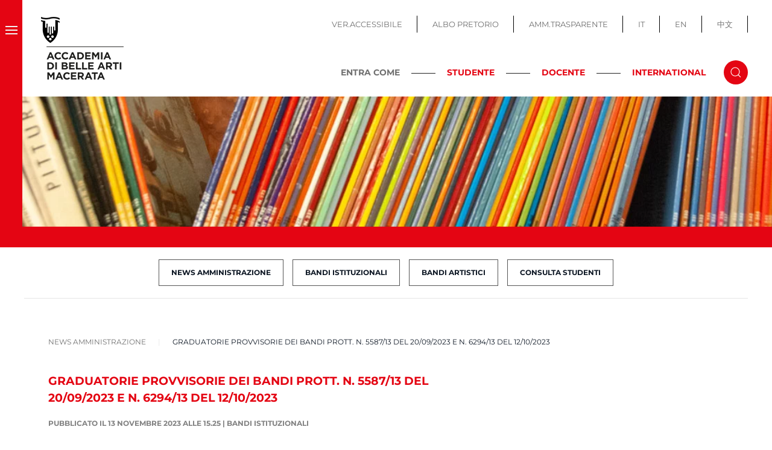

--- FILE ---
content_type: text/html; charset=utf-8
request_url: https://www.abamc.it/news-amministrazione/item/graduatorie-provvisorie-dei-bandi-prott-n-5587-13-del-20-09-2023-e-n-6294-13-del-12-10-2023?category_id=13
body_size: 12160
content:
<!DOCTYPE html>
<html lang="it-it" dir="ltr">
    <head>
        <meta name="viewport" content="width=device-width, initial-scale=1">
        <link rel="icon" href="/images/images/favicon.png" sizes="any">
                <link rel="apple-touch-icon" href="/images/images/apple_touch_icon.png">
        <meta charset="utf-8">
	<meta name="generator" content="Joomla! - Open Source Content Management">
	<title>Graduatorie provvisorie dei bandi prott. n. 5587/13 del 20/09/2023 e n. 6294/13 del 12/10/2023 - Accademia Belle Arti Macerata</title>
	<link href="/accademia/bandi-istituzionali/item/graduatorie-provvisorie-dei-bandi-prott-n-5587-13-del-20-09-2023-e-n-6294-13-del-12-10-2023" rel="canonical">
	<link href="https://www.abamc.it/component/search/?layout=category&amp;category_id=13&amp;Itemid=237&amp;task=item&amp;item_id=6245&amp;format=opensearch" rel="search" title="Vai Accademia Belle Arti Macerata" type="application/opensearchdescription+xml">
	<link href="/media/system/css/joomla-fontawesome.min.css?ver=4.2.6" rel="preload" as="style" onload="this.onload=null;this.rel='stylesheet'">
<link href="/media/vendor/joomla-custom-elements/css/joomla-alert.min.css?0.2.0" rel="stylesheet" />
	<link href="/media/zoo/applications/content/templates/abamc/elements/download/assets/css/download.css?ver=20230309" rel="stylesheet" />
	<link href="/media/com_jce/site/css/content.min.css?badb4208be409b1335b815dde676300e" rel="stylesheet" />
	<link href="/plugins/system/cookiespolicynotificationbar/assets/css/cpnb-style.min.css" rel="stylesheet" media="all" />
	<link href="/templates/yootheme_child/css/theme.9.css?1700831936" rel="stylesheet" />
	<link href="/templates/yootheme_child/css/custom.css?4.2.6" rel="stylesheet" />
	<style>

/* BEGIN: Cookies Policy Notification Bar - J! system plugin (Powered by: Web357.com) */
.cpnb-outer { border-color: rgba(228, 5, 19, 1); }
.cpnb-outer.cpnb-div-position-top { border-bottom-width: 1px; }
.cpnb-outer.cpnb-div-position-bottom { border-top-width: 1px; }
.cpnb-outer.cpnb-div-position-top-left, .cpnb-outer.cpnb-div-position-top-right, .cpnb-outer.cpnb-div-position-bottom-left, .cpnb-outer.cpnb-div-position-bottom-right { border-width: 1px; }
.cpnb-message { color: #1f1f1f; }
.cpnb-message a { color: #e40513 }
.cpnb-button, .cpnb-button-ok, .cpnb-m-enableAllButton { -webkit-border-radius: 4px; -moz-border-radius: 4px; border-radius: 4px; font-size: 14px; color: #ffffff; background-color: rgba(102, 173, 43, 1); }
.cpnb-button:hover, .cpnb-button:focus, .cpnb-button-ok:hover, .cpnb-button-ok:focus, .cpnb-m-enableAllButton:hover, .cpnb-m-enableAllButton:focus { color: #ffffff; background-color: rgba(70, 133, 22, 1); }
.cpnb-button-decline, .cpnb-button-delete, .cpnb-button-decline-modal, .cpnb-m-DeclineAllButton { color: #ffffff; background-color: rgba(119, 31, 31, 1); }
.cpnb-button-decline:hover, .cpnb-button-decline:focus, .cpnb-button-delete:hover, .cpnb-button-delete:focus, .cpnb-button-decline-modal:hover, .cpnb-button-decline-modal:focus, .cpnb-m-DeclineAllButton:hover, .cpnb-m-DeclineAllButton:focus { color: #ffffff; background-color: rgba(175, 38, 20, 1); }
.cpnb-button-cancel, .cpnb-button-reload, .cpnb-button-cancel-modal { color: #ffffff; background-color: rgba(90, 90, 90, 1); }
.cpnb-button-cancel:hover, .cpnb-button-cancel:focus, .cpnb-button-reload:hover, .cpnb-button-reload:focus, .cpnb-button-cancel-modal:hover, .cpnb-button-cancel-modal:focus { color: #ffffff; background-color: rgba(54, 54, 54, 1); }
.cpnb-button-settings, .cpnb-button-settings-modal { color: #ffffff; background-color: rgba(90, 90, 90, 1); }
.cpnb-button-settings:hover, .cpnb-button-settings:focus, .cpnb-button-settings-modal:hover, .cpnb-button-settings-modal:focus { color: #ffffff; background-color: rgba(54, 54, 54, 1); }
.cpnb-button-more-default, .cpnb-button-more-modal { color: #ffffff; background-color: rgba(123, 138, 139, 1); }
.cpnb-button-more-default:hover, .cpnb-button-more-modal:hover, .cpnb-button-more-default:focus, .cpnb-button-more-modal:focus { color: #ffffff; background-color: rgba(105, 118, 119, 1); }
.cpnb-m-SaveChangesButton { color: #ffffff; background-color: rgba(133, 199, 136, 1); }
.cpnb-m-SaveChangesButton:hover, .cpnb-m-SaveChangesButton:focus { color: #ffffff; background-color: rgba(96, 153, 100, 1); }
@media only screen and (max-width: 600px) {
.cpnb-left-menu-toggle::after, .cpnb-left-menu-toggle-button {
content: "Categories";
}
}
/* END: Cookies Policy Notification Bar - J! system plugin (Powered by: Web357.com) */
</style>
<script src="/media/vendor/jquery/js/jquery.min.js?3.7.1"></script>
	<script src="/media/legacy/js/jquery-noconflict.min.js?04499b98c0305b16b373dff09fe79d1290976288"></script>
	<script type="application/json" class="joomla-script-options new">{"joomla.jtext":{"ERROR":"Errore","MESSAGE":"Messaggio","NOTICE":"Avviso","WARNING":"Attenzione","JCLOSE":"Chiudi","JOK":"OK","JOPEN":"Apri"},"system.paths":{"root":"","rootFull":"https:\/\/www.abamc.it\/","base":"","baseFull":"https:\/\/www.abamc.it\/"},"csrf.token":"22d5d795ee542083c59454c8fd54acaa"}</script>
	<script src="/media/system/js/core.min.js?9c761ae035a6bd778a710e6c0f5ff7de049b67a3"></script>
	<script src="/media/system/js/messages-es5.min.js?44e3f60beada646706be6569e75b36f7cf293bf9" nomodule defer></script>
	<script src="/media/system/js/messages.min.js?7425e8d1cb9e4f061d5e30271d6d99b085344117" type="module"></script>
	<script src="/media/zoo/assets/js/responsive.js?ver=20230309"></script>
	<script src="/components/com_zoo/assets/js/default.js?ver=20230309"></script>
	<script src="/plugins/system/cookiespolicynotificationbar/assets/js/cookies-policy-notification-bar.min.js"></script>
	<script src="/templates/yootheme/vendor/assets/uikit/dist/js/uikit.min.js?4.2.6"></script>
	<script src="/templates/yootheme/vendor/assets/uikit/dist/js/uikit-icons-makai.min.js?4.2.6"></script>
	<script src="/templates/yootheme/js/theme.js?4.2.6"></script>
	<script>document.addEventListener('DOMContentLoaded', function() {
            Array.prototype.slice.call(document.querySelectorAll('a span[id^="cloak"]')).forEach(function(span) {
                span.innerText = span.textContent;
            });
        });</script>
	<script>

// BEGIN: Cookies Policy Notification Bar - J! system plugin (Powered by: Web357.com)
var cpnb_config = {"w357_joomla_caching":1,"w357_position":"bottom","w357_show_close_x_icon":"1","w357_hide_after_time":"display_always","w357_duration":"60","w357_animate_duration":"1000","w357_limit":"0","w357_message":"Utilizziamo cookies per garantire il corretto funzionamento del sito, analizzare il nostro traffico e, ove previsto, fornire i servizi dei social media.\u003Cbr\u003EI cookies sono DISATTIVATI. Puoi scegliere se accettare l\u0027uso degli stessi o disattivarli.","w357_display_ok_btn":"1","w357_buttonText":"Ok, accetto!","w357_display_decline_btn":"1","w357_buttonDeclineText":"Disattiva","w357_display_cancel_btn":"0","w357_buttonCancelText":"Cancella","w357_display_settings_btn":"1","w357_buttonSettingsText":"Configura","w357_buttonMoreText":"Maggiori informazioni","w357_buttonMoreLink":"https:\/\/abamc.it\/cookie-policy","w357_display_more_info_btn":"1","w357_fontColor":"#1f1f1f","w357_linkColor":"#e40513","w357_fontSize":"13px","w357_backgroundColor":"rgba(255, 255, 255, 1)","w357_borderWidth":"1","w357_body_cover":"1","w357_overlay_state":"0","w357_overlay_color":"rgba(10, 10, 10, 0.3)","w357_height":"auto","w357_cookie_name":"cookiesDirective","w357_link_target":"_self","w357_popup_width":"800","w357_popup_height":"600","w357_customText":"\u003Ch1\u003ECookies Policy\u003C\/h1\u003E\r\n\u003Chr \/\u003E\r\n\u003Ch3\u003EInformazioni generali\u003C\/h3\u003E\r\n\u003Cp\u003EI cookies vengono utilizzati garantire il corretto funzionamento delle procedure e migliorare la propria esperienza di navigazione.\u003Cbr \/\u003EI cookies sono files di piccole dimensioni che vengono memorizzati sul computer ( o su altri devices abilitati alla navigazione come per esempio smartphone e tablet) quando si visita un sito. Normalmente un cookies contiene il nome del sito da cui proviene, la \u0027durata\u0027 (quanto tempo resta memorizzato sul device), e un valore che è normalmente un numero univoco generato in maniera casuale. I siti possono usare cookies generati dallo stesso, oppure da applicazioni di terze parti allo scopo di monitorare, controllare, personalizzare il sito durante la navigazione. I cookies possono essere anche usati per tracciare il modo nel quale il sito viene usato, oppure per mostrare annunci pertinenti alle proprie abitudini su altri siti.\u003C\/p\u003E\r\n\u003Ch3\u003EApp di terze parti\u003C\/h3\u003E\r\n\u003Cp\u003EI siti possono fare uso di servizi esterni (di terze parti). Tramite l\u0027uso queste app possono essere scaricati cookies anonimi nel browser che possono anche essere utilizzati dal nostro sito. Alcuni di questi servizi possono essere per esempio: Google, Facebook, Twitter, Adroll, MailChimp, Sucuri, Intercom e altri social network, agenzie di pubblicità, firewalls di sicurezza, compagnie di raccolta analitica dei dati, service providers. Questi servizi possono collezionare e usare dati come IP Address, HTTP Referrer, Unique Device Identifier e altri dati non riconducibili comunque a informazioni personali, e log del server.\u003C\/p\u003E\r\n\u003Chr \/\u003E","w357_more_info_btn_type":"link","w357_blockCookies":"1","w357_autoAcceptAfterScrolling":"0","w357_numOfScrolledPixelsBeforeAutoAccept":"300","w357_reloadPageAfterAccept":"0","w357_enableConfirmationAlerts":"0","w357_enableConfirmationAlertsForAcceptBtn":0,"w357_enableConfirmationAlertsForDeclineBtn":0,"w357_enableConfirmationAlertsForDeleteBtn":0,"w357_confirm_allow_msg":"Questa azione abiliterà tutti i Cookies memorizzati dal sito web. Sei sicuro di voler abilitare tutti i cookies dal tuo browser?","w357_confirm_delete_msg":"Questa azione rimuoverà tutti i cookies memorizzati dal sito web. Sei sicuro di disabilitare e cancellare tutti i cookies dal tuo browser?","w357_show_in_iframes":"0","w357_shortcode_is_enabled_on_this_page":0,"w357_base_url":"https:\/\/www.abamc.it\/","w357_current_url":"https:\/\/www.abamc.it\/news-amministrazione\/item\/graduatorie-provvisorie-dei-bandi-prott-n-5587-13-del-20-09-2023-e-n-6294-13-del-12-10-2023","w357_always_display":"0","w357_show_notification_bar":true,"w357_expiration_cookieSettings":"365","w357_expiration_cookieAccept":"365","w357_expiration_cookieDecline":"180","w357_expiration_cookieCancel":"3","w357_accept_button_class_notification_bar":"cpnb-accept-btn","w357_decline_button_class_notification_bar":"cpnb-decline-btn","w357_cancel_button_class_notification_bar":"cpnb-cancel-btn","w357_settings_button_class_notification_bar":"cpnb-settings-btn","w357_moreinfo_button_class_notification_bar":"cpnb-moreinfo-btn","w357_accept_button_class_notification_bar_modal_window":"cpnb-accept-btn-m","w357_decline_button_class_notification_bar_modal_window":"cpnb-decline-btn-m","w357_save_button_class_notification_bar_modal_window":"cpnb-save-btn-m","w357_buttons_ordering":"[\u0022ok\u0022,\u0022decline\u0022,\u0022cancel\u0022,\u0022settings\u0022,\u0022moreinfo\u0022]"};
// END: Cookies Policy Notification Bar - J! system plugin (Powered by: Web357.com)
</script>
	<script>

// BEGIN: Cookies Policy Notification Bar - J! system plugin (Powered by: Web357.com)
var cpnb_cookiesCategories = {"cookie_categories_group0":{"cookie_category_id":"required-cookies","cookie_category_name":"Required Cookies","cookie_category_description":"The Required or Functional cookies relate to the functionality of our websites and allow us to improve the service we offer to you through our websites, for example by allowing you to carry information across pages of our website to avoid you having to re-enter information, or by recognizing your preferences when you return to our website.","cookie_category_checked_by_default":"2","cookie_category_status":"1"},"cookie_categories_group1":{"cookie_category_id":"analytical-cookies","cookie_category_name":"Analytical Cookies","cookie_category_description":"Analytical cookies allow us to recognize and to count the number of visitors to our website, to see how visitors move around the website when they are using it and to record which content viewers view and are interested in. This helps us to determine how frequently particular pages and advertisements are visited and to determine the most popular areas of our website. This helps us to improve the service which we offer to you by helping us make sure our users are finding the information they are looking for, by providing anonymized demographic data to third parties in order to target advertising more appropriately to you, and by tracking the success of advertising campaigns on our website.","cookie_category_checked_by_default":"1","cookie_category_status":"1"},"cookie_categories_group2":{"cookie_category_id":"social-media-cookies","cookie_category_name":"Social Media","cookie_category_description":"These cookies allow you to share Website content with social media platforms (e.g., Facebook, Twitter, Instagram). We have no control over these cookies as they are set by the social media platforms themselves.","cookie_category_checked_by_default":"1","cookie_category_status":"1"},"cookie_categories_group3":{"cookie_category_id":"targeted-advertising-cookies","cookie_category_name":"Targeted Advertising Cookies","cookie_category_description":"Advertising and targeting cookies are used to deliver advertisements more relevant to you, but can also limit the number of times you see an advertisement and be used to chart the effectiveness of an ad campaign by tracking users’ clicks. They can also provide security in transactions. They are usually placed by third-party advertising networks with a website operator’s permission but can be placed by the operator themselves. They can remember that you have visited a website, and this information can be shared with other organizations, including other advertisers. They cannot determine who you are though, as the data collected is never linked to your profile. ","cookie_category_checked_by_default":"1","cookie_category_status":"1"}};
// END: Cookies Policy Notification Bar - J! system plugin (Powered by: Web357.com)
</script>
	<script>

// BEGIN: Cookies Policy Notification Bar - J! system plugin (Powered by: Web357.com)
var cpnb_manager = {"w357_m_modalState":"1","w357_m_floatButtonState":"0","w357_m_floatButtonPosition":"bottom_left","w357_m_HashLink":"cookies","w357_m_modal_menuItemSelectedBgColor":"rgba(200, 200, 200, 1)","w357_m_saveChangesButtonColorAfterChange":"rgba(13, 92, 45, 1)","w357_m_floatButtonIconSrc":"https:\/\/www.abamc.it\/media\/plg_system_cookiespolicynotificationbar\/icons\/cpnb-cookies-manager-icon-1-64x64.png","w357_m_FloatButtonIconType":"image","w357_m_FloatButtonIconFontAwesomeName":"fas fa-cookie-bite","w357_m_FloatButtonIconFontAwesomeSize":"fa-lg","w357_m_FloatButtonIconFontAwesomeColor":"rgba(61, 47, 44, 0.84)","w357_m_FloatButtonIconUikitName":"cog","w357_m_FloatButtonIconUikitSize":"1","w357_m_FloatButtonIconUikitColor":"rgba(61, 47, 44, 0.84)","w357_m_floatButtonText":"Cookies Manager","w357_m_modalHeadingText":"Advanced Cookie Settings","w357_m_checkboxText":"Abilitato","w357_m_lockedText":"(Locked)","w357_m_EnableAllButtonText":"Allow All Cookies","w357_m_DeclineAllButtonText":"Decline All Cookies","w357_m_SaveChangesButtonText":"Save Settings","w357_m_confirmationAlertRequiredCookies":"These cookies are strictly necessary for this website. You can\u0027t disable this category of cookies. Thank you for understanding!"};
// END: Cookies Policy Notification Bar - J! system plugin (Powered by: Web357.com)
</script>
	<script>window.yootheme ||= {}; var $theme = yootheme.theme = {"i18n":{"close":{"label":"Close"},"totop":{"label":"Back to top"},"marker":{"label":"Open"},"navbarToggleIcon":{"label":"Open menu"},"paginationPrevious":{"label":"Previous page"},"paginationNext":{"label":"Next page"},"searchIcon":{"toggle":"Open Search","submit":"Submit Search"},"slider":{"next":"Next slide","previous":"Previous slide","slideX":"Slide %s","slideLabel":"%s of %s"},"slideshow":{"next":"Next slide","previous":"Previous slide","slideX":"Slide %s","slideLabel":"%s of %s"},"lightboxPanel":{"next":"Next slide","previous":"Previous slide","slideLabel":"%s of %s","close":"Close"}}};</script>

    
<!-- BEGIN: Google Analytics -->
<script>console.log("Google analytics javascript code goes here...")</script>
<!-- END: Google Analytics -->

<!-- BEGIN: Facebook -->
<script>console.log("Facebook javascript code goes here...")</script>
<!-- END: Facebook -->
</head>
    <body class="newslista  ">

        
        
        <div class="tm-page">

                        


<header class="tm-header-mobile uk-hidden@m" uk-header>


    
        <div class="uk-navbar-container">

            <div class="uk-container uk-container-expand">
                <nav class="uk-navbar" uk-navbar="{&quot;container&quot;:&quot;.tm-header-mobile&quot;,&quot;boundary&quot;:&quot;.tm-header-mobile .uk-navbar-container&quot;}">

                                        <div class="uk-navbar-left">

                                                    <a href="https://www.abamc.it/" aria-label="Torna alla Home" class="uk-logo uk-navbar-item">
    <picture>
<source type="image/webp" srcset="/templates/yootheme/cache/bc/logo_abamc_mobile-bc3078f7.webp 180w" sizes="(min-width: 180px) 180px">
<img alt="ABAMC" loading="eager" src="/templates/yootheme/cache/4b/logo_abamc_mobile-4b05fd67.png" width="180" height="60">
</picture></a>
                        
                        
                    </div>
                    
                    
                                        <div class="uk-navbar-right">

                                                    <a uk-toggle href="#tm-dialog-mobile" class="uk-navbar-toggle">

        
        <div uk-navbar-toggle-icon></div>

        
    </a>
                        
                        

                    </div>
                    
                </nav>
            </div>

        </div>

    



        <div id="tm-dialog-mobile" uk-offcanvas="container: true; overlay: true" mode="slide" flip>
        <div class="uk-offcanvas-bar uk-flex uk-flex-column">

                        <button class="uk-offcanvas-close uk-close-large" type="button" uk-close uk-toggle="cls: uk-close-large; mode: media; media: @s"></button>
            
                        <div class="uk-margin-auto-bottom">
                
<div class="uk-grid uk-child-width-1-1" uk-grid>    <div>
<div class="uk-panel" id="module-menu-dialog-mobile">

    
    
<ul class="uk-nav uk-nav-default">
    
	<li class="item-101"><a href="/"> Home</a></li>
	<li class="item-103 uk-parent"><a href="/accademia"> Accademia</a>
	<ul class="uk-nav-sub">

		<li class="item-104"><a href="/accademia/organi-istituzionali"> Organi Istituzionali</a></li>
		<li class="item-105"><a href="/accademia/segreteria-e-strutture"> Segreteria e Strutture</a></li>
		<li class="item-106"><a href="/accademia/ufficio-stampa"> Ufficio Stampa</a></li>
		<li class="item-107"><a href="/accademia/accademici-onorari"> Accademici Onorari</a></li>
		<li class="item-109"><a href="/accademia/mostre-e-eventi"> Mostre e Eventi</a></li>
		<li class="item-110"><a href="/accademia/bandi-istituzionali"> Bandi Istituzionali</a></li>
		<li class="item-111"><a href="/accademia/bandi-artistici"> Bandi Artistici</a></li>
		<li class="item-441"><a href="/accademia/abamc-50"> ABAMC 50°</a></li></ul></li>
	<li class="item-112 uk-parent"><a href="/segreteria"> Segreteria</a>
	<ul class="uk-nav-sub">

		<li class="item-485"><a href="/segreteria/immatricolazioni-iscrizioni"> Immatricolazioni / Iscrizioni</a></li>
		<li class="item-130"><a href="/segreteria/comunicazioni"> Comunicazioni</a></li>
		<li class="item-131"><a href="/segreteria/modulistica"> Modulistica e scadenziari</a></li>
		<li class="item-132"><a href="/segreteria/trasferimenti"> Trasferimenti</a></li>
		<li class="item-406"><a href="/segreteria/24-c-f-u"> 24 C.F.U.</a></li>
		<li class="item-138"><a href="/segreteria/segreteria-docenti"> Segreteria docenti</a></li></ul></li>
	<li class="item-113 uk-parent"><a href="/offerta-formativa"> Offerta formativa</a>
	<ul class="uk-nav-sub">

		<li class="item-408"><a href="/offerta-formativa/dipartimenti-e-scuole"> Dipartimenti e Scuole</a></li>
		<li class="item-141"><a href="/offerta-formativa/orientamento"> Orientamento</a></li></ul></li>
	<li class="item-143 uk-parent"><a href="/didattica"> Didattica</a>
	<ul class="uk-nav-sub">

		<li class="item-366"><a href="/didattica/manifesto-degli-studi"> Manifesto degli Studi</a></li>
		<li class="item-129"><a href="/didattica/docenti-e-discipline"> Docenti e discipline</a></li>
		<li class="item-145"><a href="/didattica/orario-lezioni"> Orario lezioni e sedi</a></li>
		<li class="item-337"><a href="/didattica/calendario-esami-e-tesi"> Calendario Esami e Tesi</a></li>
		<li class="item-144"><a href="/didattica/calendario-a-a"> Calendario A.A.</a></li>
		<li class="item-288"><a href="/didattica/didattica-a-distanza"> Didattica a distanza</a></li></ul></li>
	<li class="item-114 uk-parent"><a href="/international"> International</a>
	<ul class="uk-nav-sub">

		<li class="item-146"><a href="/international/comunicazioni"> Comunicazioni</a></li>
		<li class="item-147"><a href="/international/info-generali-faq"> Info generali &amp; FAQ</a></li>
		<li class="item-151"><a href="/international/bando-e-modulistica"> Bando e Modulistica</a></li>
		<li class="item-513"><a href="/international/lista-partner"> Lista partner</a></li>
		<li class="item-150"><a href="/international/diploma-supplement-label"> Diploma supplement label - Guida ETCS</a></li>
		<li class="item-514"><a href="/international/feedback-mobilita-erasmus"> Feedback Mobilità Erasmus</a></li></ul></li>
	<li class="item-164 uk-nav-divider"></li>
	<li class="item-158"><a href="/biblioteca"> Biblioteca</a></li>
	<li class="item-405"><a href="/infopoint"> Infopoint</a></li>
	<li class="item-159"><a href="/gaba-mc"> GABA.MC</a></li>
	<li class="item-160"><a href="/gaba-mc-young"> GABA.MC Young</a></li>
	<li class="item-161"><a href="/mediateca"> Mediateca</a></li>
	<li class="item-439"><a href="/accademia-in-gioco"> ACCADEMIA IN GIOCO</a></li>
	<li class="item-165 uk-nav-divider"></li>
	<li class="item-154"><a href="/servizi-studenti"> Servizi Studenti</a></li>
	<li class="item-125"><a href="/servizi-docenti"> Servizi Docenti</a></li>
	<li class="item-162"><a href="http://trasparenza.abamc.it/" target="_blank" class="uk-hidden@m"> Amm.Trasparente</a></li>
	<li class="item-163"><a href="https://www.servizi2.isidata.net/AlboPretorio/docindex/?CIP=MCAC" target="_blank" class="uk-hidden@m"> Albo Pretrorio</a></li>
	<li class="item-261"><a href="/?accessibility=toggle" class="uk-hidden@m accessibile-button"> Ver.Accessibile</a></li></ul>

</div>
</div>    <div>
<div class="uk-panel menu-fisso" id="module-193">

    
    
<ul class="menu-top uk-nav uk-nav-default">
    
	<li class="item-419"><a href="https://www.abamc.it"> IT</a></li>
	<li class="item-420"><a href="https://abamc.it/en/"> EN</a></li>
	<li class="item-421"><a href="https://www.abamc.it/zh"> 中文</a></li></ul>

</div>
</div>    <div>
<div class="uk-panel" id="module-tm-4">

    
    

    <form id="search-tm-4" action="/news-amministrazione/item/graduatorie-provvisorie-dei-bandi-prott-n-5587-13-del-20-09-2023-e-n-6294-13-del-12-10-2023?category_id=13" method="post" role="search" class="uk-search uk-search-default uk-width-1-1"><span uk-search-icon></span><input name="searchword" placeholder="Cerca" minlength="3" aria-label="Cerca" type="search" class="uk-search-input"><input type="hidden" name="task" value="search"><input type="hidden" name="option" value="com_search"><input type="hidden" name="Itemid" value="237"></form>






</div>
</div></div>
            </div>
            
            
        </div>
    </div>
    
    
    

</header>





<div class="tm-header uk-visible@m" uk-header>



    
        <div class="uk-navbar-container">

            <div class="uk-container uk-container-expand uk-padding-remove-left">
                <nav class="uk-navbar" uk-navbar="{&quot;align&quot;:&quot;left&quot;,&quot;container&quot;:&quot;.tm-header&quot;,&quot;boundary&quot;:&quot;.tm-header .uk-navbar-container&quot;}">

                                        <div class="uk-navbar-left">
                        
                                                    <a uk-toggle href="#tm-dialog" class="uk-navbar-toggle">

        
        <div uk-navbar-toggle-icon></div>

        
    </a>
                        
                                                    <a href="https://www.abamc.it/" aria-label="Torna alla Home" class="uk-logo uk-navbar-item">
    <picture>
<source type="image/webp" srcset="/templates/yootheme/cache/d8/logo_abamc-d8843b27.webp 150w" sizes="(min-width: 150px) 150px">
<img alt="ABAMC" loading="eager" src="/templates/yootheme/cache/33/logo_abamc-33724d6a.png" width="150" height="130">
</picture></a>
                        
                       

                        
                    </div>
                    
                    
                                        <div class="uk-navbar-right">

                        
                                                    
<ul class="menu-top uk-navbar-nav" id="module-97">
    
	<li class="item-120"><a href="/?accessibility=toggle" class="accessibile-button"> VER.ACCESSIBILE</a></li>
	<li class="item-121"><a href="https://servizi13.isidata.net/albopretorio/docindex/DOC.aspx?CIP=MCAC" target="_blank"> ALBO PRETORIO</a></li>
	<li class="item-122"><a href="http://trasparenza.abamc.it/" target="_blank"> AMM.TRASPARENTE</a></li>
	<li class="item-276"><a href="https://www.abamc.it"> IT</a></li>
	<li class="item-277"><a href="https://abamc.it/en/"> EN</a></li>
	<li class="item-375"><a href="https://www.abamc.it/zh"> 中文</a></li></ul>

<div class="uk-navbar-item toggle-cerca" id="module-100">

    
    
<div class="uk-margin-remove-last-child custom" ><div class="uk-block-inline"><strong>ENTRA COME</strong>
<div class="h_line">&nbsp;</div>
<a href="/homepage-studente" class="link-red link-studente">STUDENTE</a>
<div class="h_line">&nbsp;</div>
<a href="/homepage-docente" class="link-red link-docente">DOCENTE</a>
<div class="h_line">&nbsp;</div>
<a href="/homepage-international" class="link-red link-international">INTERNATIONAL</a></div></div>

</div>


    <a class="uk-navbar-toggle" id="module-tm-3" href="#search-tm-3-modal" uk-search-icon uk-toggle></a>

    <div id="search-tm-3-modal" class="uk-modal-full" uk-modal="container: true">
        <div class="uk-modal-dialog uk-flex uk-flex-center uk-flex-middle" uk-height-viewport>
            <button class="uk-modal-close-full uk-close-large" type="button" uk-close uk-toggle="cls: uk-modal-close-full uk-close-large uk-modal-close-default; mode: media; media: @s"></button>
            <div class="uk-search uk-search-large">
                <form id="search-tm-3" action="/news-amministrazione/item/graduatorie-provvisorie-dei-bandi-prott-n-5587-13-del-20-09-2023-e-n-6294-13-del-12-10-2023?category_id=13" method="post" role="search" class="uk-search uk-search-large"><input name="searchword" placeholder="Cerca" minlength="3" aria-label="Cerca" type="search" class="uk-search-input uk-text-center" autofocus><input type="hidden" name="task" value="search"><input type="hidden" name="option" value="com_search"><input type="hidden" name="Itemid" value="237"></form>            </div>
        </div>
    </div>







                                                                    </div>
                    
                </nav>
            </div>

        </div>

    






        <div id="tm-dialog" uk-offcanvas="container: true" mode="reveal">
        <div class="uk-offcanvas-bar uk-flex uk-flex-column">

            <button class="uk-offcanvas-close uk-close-large" type="button" uk-close uk-toggle="cls: uk-close-large; mode: media; media: @s"></button>

                        <div class="uk-margin-auto-bottom">
                
<div class="uk-grid uk-child-width-1-1">    <div>
<div class="uk-panel" id="module-menu-dialog">

    
    
<ul class="uk-nav uk-nav-default">
    
	<li class="item-101"><a href="/"> Home</a></li>
	<li class="item-103 uk-parent"><a href="/accademia"> Accademia</a>
	<ul class="uk-nav-sub">

		<li class="item-104"><a href="/accademia/organi-istituzionali"> Organi Istituzionali</a></li>
		<li class="item-105"><a href="/accademia/segreteria-e-strutture"> Segreteria e Strutture</a></li>
		<li class="item-106"><a href="/accademia/ufficio-stampa"> Ufficio Stampa</a></li>
		<li class="item-107"><a href="/accademia/accademici-onorari"> Accademici Onorari</a></li>
		<li class="item-109"><a href="/accademia/mostre-e-eventi"> Mostre e Eventi</a></li>
		<li class="item-110"><a href="/accademia/bandi-istituzionali"> Bandi Istituzionali</a></li>
		<li class="item-111"><a href="/accademia/bandi-artistici"> Bandi Artistici</a></li>
		<li class="item-441"><a href="/accademia/abamc-50"> ABAMC 50°</a></li></ul></li>
	<li class="item-112 uk-parent"><a href="/segreteria"> Segreteria</a>
	<ul class="uk-nav-sub">

		<li class="item-485"><a href="/segreteria/immatricolazioni-iscrizioni"> Immatricolazioni / Iscrizioni</a></li>
		<li class="item-130"><a href="/segreteria/comunicazioni"> Comunicazioni</a></li>
		<li class="item-131"><a href="/segreteria/modulistica"> Modulistica e scadenziari</a></li>
		<li class="item-132"><a href="/segreteria/trasferimenti"> Trasferimenti</a></li>
		<li class="item-406"><a href="/segreteria/24-c-f-u"> 24 C.F.U.</a></li>
		<li class="item-138"><a href="/segreteria/segreteria-docenti"> Segreteria docenti</a></li></ul></li>
	<li class="item-113 uk-parent"><a href="/offerta-formativa"> Offerta formativa</a>
	<ul class="uk-nav-sub">

		<li class="item-408"><a href="/offerta-formativa/dipartimenti-e-scuole"> Dipartimenti e Scuole</a></li>
		<li class="item-141"><a href="/offerta-formativa/orientamento"> Orientamento</a></li></ul></li>
	<li class="item-143 uk-parent"><a href="/didattica"> Didattica</a>
	<ul class="uk-nav-sub">

		<li class="item-366"><a href="/didattica/manifesto-degli-studi"> Manifesto degli Studi</a></li>
		<li class="item-129"><a href="/didattica/docenti-e-discipline"> Docenti e discipline</a></li>
		<li class="item-145"><a href="/didattica/orario-lezioni"> Orario lezioni e sedi</a></li>
		<li class="item-337"><a href="/didattica/calendario-esami-e-tesi"> Calendario Esami e Tesi</a></li>
		<li class="item-144"><a href="/didattica/calendario-a-a"> Calendario A.A.</a></li>
		<li class="item-288"><a href="/didattica/didattica-a-distanza"> Didattica a distanza</a></li></ul></li>
	<li class="item-114 uk-parent"><a href="/international"> International</a>
	<ul class="uk-nav-sub">

		<li class="item-146"><a href="/international/comunicazioni"> Comunicazioni</a></li>
		<li class="item-147"><a href="/international/info-generali-faq"> Info generali &amp; FAQ</a></li>
		<li class="item-151"><a href="/international/bando-e-modulistica"> Bando e Modulistica</a></li>
		<li class="item-513"><a href="/international/lista-partner"> Lista partner</a></li>
		<li class="item-150"><a href="/international/diploma-supplement-label"> Diploma supplement label - Guida ETCS</a></li>
		<li class="item-514"><a href="/international/feedback-mobilita-erasmus"> Feedback Mobilità Erasmus</a></li></ul></li>
	<li class="item-164 uk-nav-divider"></li>
	<li class="item-158"><a href="/biblioteca"> Biblioteca</a></li>
	<li class="item-405"><a href="/infopoint"> Infopoint</a></li>
	<li class="item-159"><a href="/gaba-mc"> GABA.MC</a></li>
	<li class="item-160"><a href="/gaba-mc-young"> GABA.MC Young</a></li>
	<li class="item-161"><a href="/mediateca"> Mediateca</a></li>
	<li class="item-439"><a href="/accademia-in-gioco"> ACCADEMIA IN GIOCO</a></li>
	<li class="item-165 uk-nav-divider"></li>
	<li class="item-154"><a href="/servizi-studenti"> Servizi Studenti</a></li>
	<li class="item-125"><a href="/servizi-docenti"> Servizi Docenti</a></li>
	<li class="item-162"><a href="http://trasparenza.abamc.it/" target="_blank" class="uk-hidden@m"> Amm.Trasparente</a></li>
	<li class="item-163"><a href="https://www.servizi2.isidata.net/AlboPretorio/docindex/?CIP=MCAC" target="_blank" class="uk-hidden@m"> Albo Pretrorio</a></li>
	<li class="item-261"><a href="/?accessibility=toggle" class="uk-hidden@m accessibile-button"> Ver.Accessibile</a></li></ul>

</div>
</div></div>
            </div>
            
            
        </div>
    </div>
    
    
    


</div>

            
            
<div id="module-144" class="builder"><!-- Builder #module-144 -->
<div class="slideshow uk-section-default uk-section uk-section-small uk-padding-remove-top">
    
        
        
        
            
                
                    <div class="uk-grid tm-grid-expand uk-child-width-1-1 uk-grid-margin">
<div class="uk-width-1-1@m">
    
        
            
            
            
                
                    
<div uk-slideshow="ratio: 243:44; minHeight: 250;">
    <div class="uk-position-relative">
        
            <ul class="uk-slideshow-items">                                <li class="el-item" >
                    


        <div class="uk-position-cover uk-animation-kenburns uk-animation-reverse uk-transform-origin-center-left">    
        <picture>
<source type="image/webp" srcset="/templates/yootheme/cache/94/head_40-947036ad.webp 768w, /templates/yootheme/cache/70/head_40-70c00097.webp 1024w, /templates/yootheme/cache/12/head_40-1299aeb0.webp 1113w, /templates/yootheme/cache/f6/head_40-f693b198.webp 1114w" sizes="(max-aspect-ratio: 1114/204) 546vh">
<img src="/templates/yootheme/cache/69/head_40-69c2510b.jpeg" width="1114" height="204" class="el-image" alt loading="lazy" uk-cover>
</picture>        
        </div>    



                </li>
                            </ul>
        
                <div class="uk-visible@s"><a class="el-slidenav uk-position-medium uk-position-center-left" href="#" uk-slidenav-previous uk-slideshow-item="previous"></a><a class="el-slidenav uk-position-medium uk-position-center-right" href="#" uk-slidenav-next uk-slideshow-item="next"></a></div>        
                
<div class="uk-position-bottom-left uk-position-medium uk-visible@s">
<ul class="el-nav uk-slideshow-nav uk-dotnav" uk-margin>        <li uk-slideshow-item="0">
        <a href="#"></a>
    </li>
    </ul>
</div>        
    </div>
    
</div>
                
            
        
    
</div></div>
                
            
        
    
</div></div>
<div id="module-174" class="builder"><!-- Builder #module-174 -->
<div class="uk-section-default uk-section uk-section-xsmall">
    
        
        
        
            
                                <div class="uk-container uk-container-expand">                
                    <div class="uk-grid tm-grid-expand uk-child-width-1-1 uk-grid-margin">
<div class="uk-width-1-1@m">
    
        
            
            
            
                
                    
<div class="uk-margin uk-text-center">
        <div class="uk-flex-middle uk-grid-small uk-child-width-auto uk-flex-center" uk-grid>    
    
                <div class="el-item">
        
        
<a class="el-content uk-button uk-button-default" href="/news-amministrazione">
    
        News Amministrazione    
    
</a>

                </div>
        
    
                <div class="el-item">
        
        
<a class="el-content uk-button uk-button-default" href="/accademia/bandi-istituzionali">
    
        Bandi Istituzionali    
    
</a>

                </div>
        
    
                <div class="el-item">
        
        
<a class="el-content uk-button uk-button-default" href="/accademia/bandi-artistici">
    
        Bandi Artistici    
    
</a>

                </div>
        
    
                <div class="el-item">
        
        
<a class="el-content uk-button uk-button-default" href="/consulta-studenti">
    
        Consulta Studenti    
    
</a>

                </div>
        
    
        </div>    
</div>
<hr>
                
            
        
    
</div></div>
                                </div>                
            
        
    
</div></div>

            
            <div id="tm-main"  class="tm-main uk-section uk-section-default" uk-height-viewport="expand: true">
                <div class="uk-container">

                    
                            
            
            <div id="system-message-container" aria-live="polite"></div>

            </div>
	<style>
		#module-128, #module-161, #module-162, #module-163, #module-122, #module-215 {
			display:none;
		}
		div#tm-main {
			padding-top: 0px;
		}
	
	</style>
	<div class="yoo-zoo content-abamc content-abamc-graduatorie-provvisorie-dei-bandi-prott-n-5587-13-del-20-09-2023-e-n-6294-13-del-12-10-2023 uk-grid-match" uk-grid>
						
		<div class="uk-width-1-1  uk-margin-medium-top ">
		<div class="uk-container">
		
			

<nav class="uk-margin-medium-bottom" aria-label="Breadcrumb">
    <ul class="uk-breadcrumb" vocab="https://schema.org/" typeof="BreadcrumbList">
    
            <li property="itemListElement" typeof="ListItem">            <a href="/news-amministrazione" property="item" typeof="WebPage"><span property="name">News Amministrazione</span></a>
            <meta property="position" content="1">
            </li>    
            <li property="itemListElement" typeof="ListItem">            <span property="name">Graduatorie provvisorie dei bandi prott. n. 5587/13 del 20/09/2023 e n. 6294/13 del 12/10/2023</span>            <meta property="position" content="2">
            </li>    
    </ul>
</nav>
			<div uk-grid class="uk-margin-medium-top">
				<div class="uk-width-3-5@m">
										<h1 class="uk-text-lead  uk-margin-remove titolo-pagina ">
						 Graduatorie provvisorie dei bandi prott. n. 5587/13 del 20/09/2023 e n. 6294/13 del 12/10/2023 					</h1>
																									<p class="uk-article-meta ">
						<span class="element element-itempublish_up first">
	Pubblicato il  13 Novembre 2023 alle 15.25</span>

|
<span class="element element-itemprimarycategory last">
	 <a href="/accademia/bandi-istituzionali">Bandi istituzionali</a></span>

</p>
					<!--<p class="uk-text-second-lead uk-margin-remove">
					
					</p> -->
										<div class="uk-margin-medium-top uk-text-justify">
													 In allegato, le graduatorie provvisorie degli insegnamenti ABAV 07, ABPR 24, ABPR 29, ABPR 30 e ABTEC 44<br /> 											</div>
											<h5>Allegati</h5>
						
<div class="uk-margin element element-download">
	<a class="uk-icon-link-gaba" href="/images/ARCHIVIO_NEWS/2023/11/23 24 GRADUATORIE PROVVISORIE ABAV 07 ABPR 24 ABPR 29 ABPR 30 ABTEC 44.pdf" title="23 24 GRADUATORIE PROVVISORIE ABAV 07 ABPR 24 ABPR 29 ABPR 30 ABTEC 44.pdf"><span uk-icon="pull" class="uk-padding-right"></span>23 24 GRADUATORIE PROVVISORIE ABAV 07 ABPR 24 ABPR 29 ABPR 30 ABTEC 44.pdf</a></div>
																				
					
				</div>
				<div class="uk-width-2-5@m">
															<div class="divcontainer-youtube">
						  					</div>
									</div>
			</div>
		</div>
	</div>
</div>
			
	</div>
	<div class="uk-container">

            
                        
                </div>
            </div>
            
            
<div id="module-104" class="builder"><!-- Builder #module-104 -->
<div class="uk-section-default uk-section uk-section-small">
    
        
        
        
            
                                <div class="uk-container uk-container-large">                
                    <div class="uk-grid tm-grid-expand uk-child-width-1-1 uk-grid-margin">
<div class="uk-width-1-1@m">
    
        
            
            
            
                
                    <hr>
<div class="uk-margin">
    <div class="uk-grid uk-child-width-1-2 uk-child-width-1-5@s uk-child-width-1-5@m uk-child-width-1-5@l uk-child-width-1-5@xl uk-grid-column-small uk-grid-match" uk-grid="parallax: 0;">        <div>
<div class="el-item uk-card uk-card-primary uk-card-body uk-margin-remove-first-child">
    
    
                        
                    

        
        
        
    
        
        
                <div class="el-content uk-panel uk-margin-top"><p><a href="/biblioteca"><img src="/images/images/logo_biblioteca.png" alt="" /></a></p></div>        
        
        
        
        
    
    
</div></div>
        <div>
<div class="el-item uk-card uk-card-primary uk-card-body uk-margin-remove-first-child">
    
    
                        
                    

        
        
        
    
        
        
                <div class="el-content uk-panel uk-margin-top"><a href="/infopoint"><img src="/images/images/logo_infopoint.png" alt="logo infopoint" width="231" height="59" /></a></div>        
        
        
        
        
    
    
</div></div>
        <div>
<div class="el-item uk-card uk-card-primary uk-card-body uk-margin-remove-first-child">
    
    
                        
                    

        
        
        
    
        
        
                <div class="el-content uk-panel uk-margin-top"><p><a href="/gaba-mc"><img src="/images/images/logo_gabamc.png" alt="" /></a></p></div>        
        
        
        
        
    
    
</div></div>
        <div>
<div class="el-item uk-card uk-card-primary uk-card-body uk-margin-remove-first-child">
    
    
                        
                    

        
        
        
    
        
        
                <div class="el-content uk-panel uk-margin-top"><p><a href="/gaba-mc-young"><img src="/images/images/logo_gabayoung.png" alt="" /></a></p></div>        
        
        
        
        
    
    
</div></div>
        <div>
<div class="el-item uk-card uk-card-primary uk-card-body uk-margin-remove-first-child">
    
    
                        
                    

        
        
        
    
        
        
                <div class="el-content uk-panel uk-margin-top"><p><a href="/mediateca"><img src="/images/images/logo_mediateca.png" alt="" /></a></p></div>        
        
        
        
        
    
    
</div></div>
        </div>
</div><hr>
                
            
        
    
</div></div>
                                </div>                
            
        
    
</div></div>
<div id="module-143" class="builder"><!-- Builder #module-143 -->
<div class="uk-visible@m uk-section-default uk-section uk-padding-remove-top">
    
        
        
        
            
                                <div class="uk-container uk-container-large">                
                    <div class="uk-grid tm-grid-expand uk-child-width-1-1 uk-grid-margin">
<div class="uk-width-1-1@m">
    
        
            
            
            
                
                    
<h5>        Offerta formativa    </h5>
                
            
        
    
</div></div><div class="liste-offerta uk-grid tm-grid-expand uk-grid-margin" uk-grid>
<div class="uk-width-1-3@s uk-width-1-6@m">
    
        
            
            
            
                
                    
<div class="uk-overflow-auto">    <table class="uk-table">
        
        <tbody>
                <tr class="el-item"><td class="uk-table-shrink"><picture>
<source type="image/webp" srcset="/templates/yootheme/cache/15/ico_artivisive-1566303a.webp 74w" sizes="(min-width: 74px) 74px">
<img src="/templates/yootheme/cache/39/ico_artivisive-395cbc67.png" width="74" height="54" class="el-image uk-preserve-width" alt loading="lazy">
</picture></td><td><div class="el-content uk-panel"><p><strong>Arti Visive</strong><strong><br /></strong></p></div></td></tr>
                </tbody>

    </table>
</div>
<ul class="uk-list">
    <li class="el-item">        
    <div class="el-content uk-panel"><p><strong>Triennio</strong></p></div>            </li>

    <li class="el-item">        
    <div class="el-content uk-panel"><p><a href="/offertaformativa/decorazione-del-contemp">Decorazione del contemporaneo</a></p></div>            </li>

    <li class="el-item">        
    <div class="el-content uk-panel"><p><a href="/offertaformativa/grafica-darte-e-illustrazione">Grafica D'arte e illustrazione</a></p></div>            </li>

    <li class="el-item">        
    <div class="el-content uk-panel"><p><a href="/offertaformativa/pittura">Pittura</a></p></div>            </li>

    <li class="el-item">        
    <div class="el-content uk-panel"><p><a href="/offertaformativa/scultura-e-nuove-tecnologie-per-la-scultura">Scultura e nuove tecnologie per la scultura</a></p></div>            </li>
</ul>
<ul class="uk-list">
    <li class="el-item">        
    <div class="el-content uk-panel"><p><strong>Biennio</strong></p></div>            </li>

    <li class="el-item">        
    <div class="el-content uk-panel"><p><a href="/offertaformativa/decorazione-del-contemporaneo">Decorazione del contemporaneo</a></p></div>            </li>

    <li class="el-item">        
    <div class="el-content uk-panel"><p><a href="/offertaformativa/grafica-d-arte-per-l-editoria-contemporanea">Grafica d'arte per l'editoria contemporanea</a></p></div>            </li>

    <li class="el-item">        
    <div class="el-content uk-panel"><p><a href="/offertaformativa/illustrazione-per-l-editoria">Illustrazione per l'editoria</a></p></div>            </li>

    <li class="el-item">        
    <div class="el-content uk-panel"><p><a href="/offertaformativa/pittura-del-contemporaneo">Pittura del contemporaneo</a></p></div>            </li>

    <li class="el-item">        
    <div class="el-content uk-panel"><p><a href="/offertaformativa/scultura-e-nuove-tecnologie-del-contemporaneo">Scultura e nuove tecnologie del contemporaneo</a></p></div>            </li>
</ul>
                
            
        
    
</div>
<div class="uk-width-1-3@s uk-width-1-6@m">
    
        
            
            
            
                
                    
<div class="uk-overflow-auto">    <table class="uk-table">
        
        <tbody>
                <tr class="el-item"><td class="uk-table-shrink"><picture>
<source type="image/webp" srcset="/templates/yootheme/cache/78/ico_regia-781fe707.webp 63w" sizes="(min-width: 63px) 63px">
<img src="/templates/yootheme/cache/e9/ico_regia-e942ccf3.png" width="63" height="54" class="el-image uk-preserve-width" alt loading="lazy">
</picture></td><td><div class="el-content uk-panel"><p><strong>Progettazione</strong><br /><strong>Arti Applicate</strong></p>
</div></td></tr>
                </tbody>

    </table>
</div>
<ul class="uk-list">
    <li class="el-item">        
    <div class="el-content uk-panel"><p><strong>Triennio</strong></p></div>            </li>

    <li class="el-item">        
    <div class="el-content uk-panel"><p><a href="/offertaformativa/fotografia">Fotografia</a></p></div>            </li>

    <li class="el-item">        
    <div class="el-content uk-panel"><p><a href="/offertaformativa/arte-del-fumetto-e-illustrazione">Arte del fumetto e illustrazione</a></p></div>            </li>

    <li class="el-item">        
    <div class="el-content uk-panel"><p><a href="/offertaformativa/scenografia-per-lo-spett">Scenografia per lo spettacolo</a></p></div>            </li>

    <li class="el-item">        
    <div class="el-content uk-panel"><p><a href="/offertaformativa/comunicazione-visiva-multimediale">Comunicazione visiva e multimediale</a></p></div>            </li>

    <li class="el-item">        
    <div class="el-content uk-panel"><p><a href="/offertaformativa/cinema-regia">Cinema regia e nuovi media</a></p></div>            </li>
</ul>
<ul class="uk-list">
    <li class="el-item">        
    <div class="el-content uk-panel"><p><strong>Biennio</strong></p></div>            </li>

    <li class="el-item">        
    <div class="el-content uk-panel"><p><a href="/offertaformativa/fotografia-contemporanea-e-per-i-beni-culturali">Fotografia contemporanea per i beni culturali</a></p></div>            </li>

    <li class="el-item">        
    <div class="el-content uk-panel"><a href="/offertaformativa/linguaggi-e-arte-del-fumetto" class="el-link uk-margin-remove-last-child">Linguaggi e arte del fumetto</a></div>            </li>

    <li class="el-item">        
    <div class="el-content uk-panel"><p><a href="/offertaformativa/scenografia-per-lo-spettacolo">Scenografia per lo spettacolo</a></p></div>            </li>

    <li class="el-item">        
    <div class="el-content uk-panel"><p><a href="/offertaformativa/metodologia-della-comunicazione-per-le-arti-multimediali">Metodologia della comunicazione per le arti multimediali</a></p></div>            </li>

    <li class="el-item">        
    <div class="el-content uk-panel"><p><a href="/offertaformativa/metodologie-della-comunicazione-per-il-cinema-e-le-arti-mediali">Metodologie della comunicazione per il cinema e le arti mediali</a></p></div>            </li>

    <li class="el-item">        
    <div class="el-content uk-panel"><p><a href="/offertaformativa/doppio-titolo-coordinato-light-design-dams">Doppio titolo Coordinato Light Design / D.A.M.S</a></p></div>            </li>
</ul>
                
            
        
    
</div>
<div class="uk-width-1-3@s uk-width-1-6@m">
    
        
            
            
            
                
                    
<div class="uk-overflow-auto">    <table class="uk-table">
        
        <tbody>
                <tr class="el-item"><td class="uk-table-shrink"><picture>
<source type="image/webp" srcset="/templates/yootheme/cache/61/ico_progettazione-61f0e633.webp 74w" sizes="(min-width: 74px) 74px">
<img src="/templates/yootheme/cache/4d/ico_progettazione-4d463576.png" width="74" height="54" class="el-image uk-preserve-width" alt loading="lazy">
</picture></td><td><div class="el-content uk-panel"><p><strong>Design</strong></p></div></td></tr>
                </tbody>

    </table>
</div>
<ul class="uk-list">
    <li class="el-item">        
    <div class="el-content uk-panel"><p><strong>Triennio</strong></p></div>            </li>

    <li class="el-item">        
    <div class="el-content uk-panel"><p><a href="/offertaformativa/graphic-design">Graphic Design</a></p></div>            </li>

    <li class="el-item">        
    <div class="el-content uk-panel"><p><a href="/offertaformativa/fashion-design">Fashion Design</a></p></div>            </li>

    <li class="el-item">        
    <div class="el-content uk-panel"><p><a href="/offertaformativa/light-design">Light Design</a></p></div>            </li>

    <li class="el-item">        
    <div class="el-content uk-panel"><p><a href="/offertaformativa/interior-design">Interior Design</a></p></div>            </li>
</ul>
<ul class="uk-list">
    <li class="el-item">        
    <div class="el-content uk-panel"><p><strong>Biennio</strong></p></div>            </li>

    <li class="el-item">        
    <div class="el-content uk-panel"><p><a href="/offertaformativa/graphic-design-per-la-comunicazione-visiva">Graphic design per la comunicazione visiva&nbsp;</a></p></div>            </li>

    <li class="el-item">        
    <div class="el-content uk-panel"><p><a href="/offertaformativa/fashion-design-per-l-impresa">Fashion design per l'impresa</a></p></div>            </li>

    <li class="el-item">        
    <div class="el-content uk-panel"><p><a href="/offertaformativa/visual-light-design">Visual light design</a></p></div>            </li>

    <li class="el-item">        
    <div class="el-content uk-panel"><p><a href="/offertaformativa/design-ecospaces-design">Design &amp; Ecospaces Design</a></p></div>            </li>

    <li class="el-item">        
    <div class="el-content uk-panel"><a href="/offertaformativa/web-interaction-design" class="el-link uk-margin-remove-last-child">Web interaction design</a></div>            </li>
</ul>
                
            
        
    
</div>
<div class="uk-width-1-3@s uk-width-1-6@m">
    
        
            
            
            
                
                    
<div class="uk-overflow-auto">    <table class="uk-table">
        
        <tbody>
                <tr class="el-item"><td class="uk-table-shrink"><picture>
<source type="image/webp" srcset="/templates/yootheme/cache/6a/ico_comunicazdida-6a05e8a2.webp 74w" sizes="(min-width: 74px) 74px">
<img src="/templates/yootheme/cache/c7/ico_comunicazdida-c7a2d5f0.png" width="74" height="54" class="el-image uk-preserve-width" alt loading="lazy">
</picture></td><td><div class="el-content uk-panel"><p><strong>Comunicazione </strong><br /><strong>e Didattica dell'Arte</strong></p></div></td></tr>
                </tbody>

    </table>
</div>
<ul class="uk-list">
    <li class="el-item">        
    <div class="el-content uk-panel"><p><strong>Triennio</strong></p></div>            </li>

    <li class="el-item">        
    <div class="el-content uk-panel"><a href="/offertaformativa/comunicazione-e-valorizzazione-del-patrimonio-artistico-culturale" class="el-link uk-margin-remove-last-child">Comunicazione e valorizzazione del patrimonio artistico culturale</a></div>            </li>

    <li class="el-item">        
    <div class="el-content uk-panel">&nbsp; &nbsp;</div>            </li>
</ul>
<ul class="uk-list">
    <li class="el-item">        
    <div class="el-content uk-panel"><p><strong>Biennio</strong></p></div>            </li>

    <li class="el-item">        
    <div class="el-content uk-panel"><p><a href="/offertaformativa/museologia-museografia">Museologia-Museografia</a></p></div>            </li>
</ul>
                
            
        
    
</div>
<div class="uk-width-1-3@s uk-width-1-6@m">
    
        
            
            
            
                
                    
<div class="uk-overflow-auto">    <table class="uk-table">
        
        <tbody>
                <tr class="el-item"><td class="uk-table-shrink"><picture>
<source type="image/webp" srcset="/templates/yootheme/cache/2f/ico_irm-2fbd8f14.webp 74w" sizes="(min-width: 74px) 74px">
<img src="/templates/yootheme/cache/38/ico_irm-38994484.png" width="74" height="54" class="el-image uk-preserve-width" alt loading="lazy">
</picture></td><td><div class="el-content uk-panel"><p><strong>I.R.M. - Istituto di </strong><br /><strong>Restauro Marche</strong></p></div></td></tr>
                </tbody>

    </table>
</div>
<ul class="uk-list">
    <li class="el-item">        
    <div class="el-content uk-panel"><p><strong>Corso di studio quinquennale a ciclo unico - PFP2 -<br />Diploma Accademico di Secondo Livello abilitante alla professione di Restauratore di Beni Culturali DASLQ01<br /><br /></strong></p></div>            </li>

    <li class="el-item">        
    <div class="el-content uk-panel"><p><a href="/offertaformativa/restauro">Manufatti dipinti su supporto ligneo e tessile</a></p></div>            </li>

    <li class="el-item">        
    <div class="el-content uk-panel"><p><a href="/offertaformativa/restauro">Manufatti scolpiti in legno</a></p></div>            </li>

    <li class="el-item">        
    <div class="el-content uk-panel"><p><a href="/offertaformativa/restauro">Arredi e strutture lignee</a></p></div>            </li>

    <li class="el-item">        
    <div class="el-content uk-panel"><p><a href="/offertaformativa/restauro">Manufatti in materiali sintetici lavorati assemblati e/o dipinti</a></p></div>            </li>
</ul>
                
            
        
    
</div>
<div class="uk-width-1-3@s uk-width-1-6@m">
    
        
            
            
            
                
                    
<ul class="uk-list">
    <li class="el-item">        
    <div class="el-content uk-panel"><p><strong><img src="/images/images/ico_arsinfabula.png" alt="" />Master "Ars in Fabula"</strong></p></div>            </li>

    <li class="el-item">        
    <div class="el-content uk-panel"><p><a href="/offertaformativa/master-di-primo-livello-in-illustrazione-per-l-editoria">Master di primo livello in illustrazione per l'editoria</a></p></div>            </li>
</ul>
<ul class="uk-list">
    <li class="el-item">        
    <div class="el-content uk-panel"><p><strong><img src="/images/images/ico_corsi_formazione.png" alt="" />Corsi di formazione</strong></p></div>            </li>

    <li class="el-item">        
    <div class="el-content uk-panel"><p><a href="/offertaformativa/scuola-libera-del-nudo">Scuola libera del nudo</a></p></div>            </li>
</ul>
                
            
        
    
</div></div>
                                </div>                
            
        
    
</div></div>
<div id="module-105" class="builder"><!-- Builder #module-105 -->
<div class="uk-section-primary uk-section uk-section-xsmall">
    
        
        
        
            
                                <div class="uk-container uk-container-large">                
                    <div class="uk-grid tm-grid-expand uk-grid-margin" uk-grid>
<div class="uk-width-3-4@m">
    
        
            
            
            
                
                    
<div class="uk-margin">
    <div class="uk-grid uk-child-width-1-1 uk-child-width-1-5@m uk-grid-match" uk-grid>        <div>
<div class="el-item uk-panel uk-margin-remove-first-child">
    
    
                        
                    

        
        
        
    
        
        
                <div class="el-content uk-panel uk-margin-top"><div>
<p class="uk-text-center uk-text-left@m"><img src="/images/images/logo_abamc_footer.png" alt="" /></p>
<p class="uk-text-center uk-text-left@m  uk-margin-remove-bottom">Sede Centrale<br />P.zza V.Veneto, 5<br />62100 Macerata<br />T +39 0733 405150</p>
</div></div>        
        
        
        
        
    
    
</div></div>
        <div>
<div class="el-item uk-panel uk-margin-remove-first-child">
    
    
                        
                    

        
        
        
    
        
        
                <div class="el-content uk-panel uk-margin-top"><div>
<p class="uk-text-center uk-text-left@m">Sede Operativa<br />Via Berardi, 6  <br />Macerata<br />T. +39 0733 405111</p>
<p class="uk-text-center uk-text-left@m  uk-margin-remove-bottom">Palazzo Torri<br />Via Garibaldi, 77<br />Macerata<br />T. +39 0733 405141</p>
</div></div>        
        
        
        
        
    
    
</div></div>
        <div>
<div class="el-item uk-panel uk-margin-remove-first-child">
    
    
                        
                    

        
        
        
    
        
        
                <div class="el-content uk-panel uk-margin-top"><div>
<p class="uk-text-center uk-text-left@m">ex Magazzini Rossini<br />Via <span>Cincinelli, 6</span><br />Macerata</p>
<p class="uk-text-center uk-text-left@m"><br />Istituto di Restauro Marche (I.R.M.)<br />ex.conv. S.Giovanni<br />Montecassiano<br />T. +39 0733 405125</p>
</div></div>        
        
        
        
        
    
    
</div></div>
        <div>
<div class="el-item uk-panel uk-margin-remove-first-child">
    
    
                        
                    

        
        
        
    
        
        
                <div class="el-content uk-panel uk-margin-top"><div class="uk-text-center uk-text-left@m">Biblioteca<br />P.zza V.Veneto, 5 <br />Macerata<br />T. +39 0733 405145
<p> </p>
</div></div>        
        
        
        
        
    
    
</div></div>
        </div>
</div>
                
            
        
    
</div>
<div class="uk-width-1-4@m">
    
        
            
            
            
                
                    
<div class="uk-panel uk-margin-remove-first-child uk-margin">
    
    
                        
                    

        
        
        
    
        
        
                <div class="el-content uk-panel uk-margin-top"><div class="uk-text-right@m uk-text-center uk-margin@m uk-margin-large"><a href="https://www.facebook.com/abamacerata" target="_blank" rel="noopener noreferrer"><img src="/images/images/fb_ico.png" alt="" /></a>    <a href="https://www.instagram.com/abamacerata/" target="_blank" rel="noopener noreferrer"><img src="/images/images/ig_ico.png" alt="" /></a>    <a href="https://twitter.com/aba_macerata" target="_blank" rel="noopener noreferrer"><img src="/images/images/tw_ico.png" alt="" /></a>    <a href="https://www.youtube.com/user/abamacerata" target="_blank" rel="noopener noreferrer"><img src="/images/images/ytube_ico.png" alt="" /></a></div>
<div class="uk-text-right@m uk-text-center"><a href="/segreteria">Contatti Segreteria Studenti</a><br /><br /><a href="/cookie-policy" class="">Cookie Policy</a> <a href="https://www.youtube.com/user/abamacerata" target="_blank" rel="noopener noreferrer"><br /></a> <a href="/privacy-policy">Privacy policy</a> <br /><br />
<div class="uk-text-right@m uk-text-center">Copyright © ABAMC 2025 - <a href="/credits">Credits</a></div>
</div></div>        
        
        
        
        
    
    
</div>
                
            
        
    
</div></div>
                                </div>                
            
        
    
</div></div>

            
        </div>

        
        

    </body>
    </html>


--- FILE ---
content_type: text/css
request_url: https://www.abamc.it/media/zoo/applications/content/templates/abamc/elements/download/assets/css/download.css?ver=20230309
body_size: 334
content:
/* Copyright (C) YOOtheme GmbH, http://www.gnu.org/licenses/gpl.html GNU/GPL */

/*
 * download
 */

/* display: image link */
[class*='zo-element-download-type'] {
	display: block;
	width: 100px;
	height: 100px;
	background: url(../../../../../../../../elements/download/assets/images/download_type_default.png) 0 0 no-repeat;
}

.zo-element-download-type-zip { background-image: url(../../../../../../../../elements/download/assets/images/download_type_zip.png); }
.zo-element-download-type-tar { background-image: url(../../../../../../../../elements/download/assets/images/download_type_tar.png); }
.zo-element-download-type-rar { background-image: url(../../../../../../../../elements/download/assets/images/download_type_rar.png); }
.zo-element-download-type-bz2 { background-image: url(../../../../../../../../elements/download/assets/images/download_type_bz2.png); }
.zo-element-download-type-gz { background-image: url(../../../../../../../../elements/download/assets/images/download_type_gz.png); }
.zo-element-download-type-targz { background-image: url(../../../../../../../../elements/download/assets/images/download_type_tgz.png); }
.zo-element-download-type-doc { background-image: url(../../../../../../../../elements/download/assets/images/download_type_doc.png); }
.zo-element-download-type-jp2,
.zo-element-download-type-jpg,
.zo-element-download-type-jpe,
.zo-element-download-type-jpeg { background-image: url(../../../../../../../../elements/download/assets/images/download_type_jpeg.png); }
.zo-element-download-type-mov { background-image: url(../../../../../../../../elements/download/assets/images/download_type_mov.png); }
.zo-element-download-type-mp3 { background-image: url(../../../../../../../../elements/download/assets/images/download_type_mp3.png); }
.zo-element-download-type-mp2,
.zo-element-download-type-mpe,
.zo-element-download-type-mpeg,
.zo-element-download-type-mpg { background-image: url(../../../../../../../../elements/download/assets/images/download_type_mpeg.png); }
.zo-element-download-type-pdf { background-image: url(../../../../../../../../elements/download/assets/images/download_type_pdf.png); }
.zo-element-download-type-png { background-image: url(../../../../../../../../elements/download/assets/images/download_type_png.png); }
.zo-element-download-type-ppt { background-image: url(../../../../../../../../elements/download/assets/images/download_type_ppt.png); }
.zo-element-download-type-psd { background-image: url(../../../../../../../../elements/download/assets/images/download_type_psd.png); }
.zo-element-download-type-rtf { background-image: url(../../../../../../../../elements/download/assets/images/download_type_rtf.png); }
.zo-element-download-type-tif,
.zo-element-download-type-tiff { background-image: url(../../../../../../../../elements/download/assets/images/download_type_tiff.png); }
.zo-element-download-type-wav { background-image: url(../../../../../../../../elements/download/assets/images/download_type_wav.png); }
.zo-element-download-type-wmv { background-image: url(../../../../../../../../elements/download/assets/images/download_type_wmv.png); }
.zo-element-download-type-xls { background-image: url(../../../../../../../../elements/download/assets/images/download_type_xls.png); }
